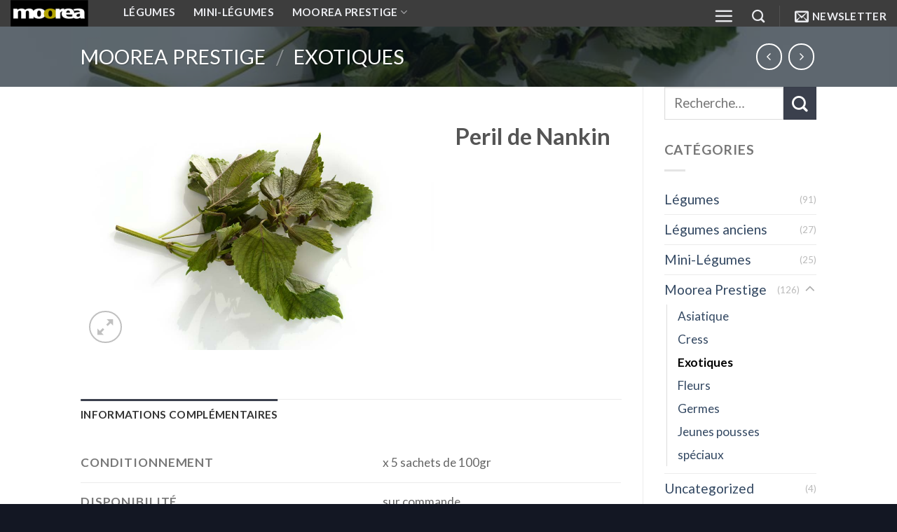

--- FILE ---
content_type: text/html; charset=UTF-8
request_url: https://moorea.fr/product/peril-de-nankin/
body_size: 12937
content:
<!DOCTYPE html>
<!--[if IE 9 ]> <html lang="fr-FR" class="ie9 loading-site no-js"> <![endif]-->
<!--[if IE 8 ]> <html lang="fr-FR" class="ie8 loading-site no-js"> <![endif]-->
<!--[if (gte IE 9)|!(IE)]><!--><html lang="fr-FR" class="loading-site no-js"> <!--<![endif]-->
<head>
	<meta charset="UTF-8" />
	<meta name="viewport" content="width=device-width, initial-scale=1.0, maximum-scale=1.0, user-scalable=no" />

	<link rel="profile" href="http://gmpg.org/xfn/11" />
	<link rel="pingback" href="https://moorea.fr/xmlrpc.php" />

	<script>(function(html){html.className = html.className.replace(/\bno-js\b/,'js')})(document.documentElement);</script>
<title>Peril de Nankin &#8211; moorea</title>
<link rel='dns-prefetch' href='//s.w.org' />
<link rel="alternate" type="application/rss+xml" title="moorea &raquo; Flux" href="https://moorea.fr/feed/" />
<link rel="alternate" type="application/rss+xml" title="moorea &raquo; Flux des commentaires" href="https://moorea.fr/comments/feed/" />
		<script type="text/javascript">
			window._wpemojiSettings = {"baseUrl":"https:\/\/s.w.org\/images\/core\/emoji\/11\/72x72\/","ext":".png","svgUrl":"https:\/\/s.w.org\/images\/core\/emoji\/11\/svg\/","svgExt":".svg","source":{"concatemoji":"https:\/\/moorea.fr\/wp-includes\/js\/wp-emoji-release.min.js?ver=4.9.28"}};
			!function(e,a,t){var n,r,o,i=a.createElement("canvas"),p=i.getContext&&i.getContext("2d");function s(e,t){var a=String.fromCharCode;p.clearRect(0,0,i.width,i.height),p.fillText(a.apply(this,e),0,0);e=i.toDataURL();return p.clearRect(0,0,i.width,i.height),p.fillText(a.apply(this,t),0,0),e===i.toDataURL()}function c(e){var t=a.createElement("script");t.src=e,t.defer=t.type="text/javascript",a.getElementsByTagName("head")[0].appendChild(t)}for(o=Array("flag","emoji"),t.supports={everything:!0,everythingExceptFlag:!0},r=0;r<o.length;r++)t.supports[o[r]]=function(e){if(!p||!p.fillText)return!1;switch(p.textBaseline="top",p.font="600 32px Arial",e){case"flag":return s([55356,56826,55356,56819],[55356,56826,8203,55356,56819])?!1:!s([55356,57332,56128,56423,56128,56418,56128,56421,56128,56430,56128,56423,56128,56447],[55356,57332,8203,56128,56423,8203,56128,56418,8203,56128,56421,8203,56128,56430,8203,56128,56423,8203,56128,56447]);case"emoji":return!s([55358,56760,9792,65039],[55358,56760,8203,9792,65039])}return!1}(o[r]),t.supports.everything=t.supports.everything&&t.supports[o[r]],"flag"!==o[r]&&(t.supports.everythingExceptFlag=t.supports.everythingExceptFlag&&t.supports[o[r]]);t.supports.everythingExceptFlag=t.supports.everythingExceptFlag&&!t.supports.flag,t.DOMReady=!1,t.readyCallback=function(){t.DOMReady=!0},t.supports.everything||(n=function(){t.readyCallback()},a.addEventListener?(a.addEventListener("DOMContentLoaded",n,!1),e.addEventListener("load",n,!1)):(e.attachEvent("onload",n),a.attachEvent("onreadystatechange",function(){"complete"===a.readyState&&t.readyCallback()})),(n=t.source||{}).concatemoji?c(n.concatemoji):n.wpemoji&&n.twemoji&&(c(n.twemoji),c(n.wpemoji)))}(window,document,window._wpemojiSettings);
		</script>
		<style type="text/css">
img.wp-smiley,
img.emoji {
	display: inline !important;
	border: none !important;
	box-shadow: none !important;
	height: 1em !important;
	width: 1em !important;
	margin: 0 .07em !important;
	vertical-align: -0.1em !important;
	background: none !important;
	padding: 0 !important;
}
</style>
<link rel='stylesheet' id='contact-form-7-css'  href='https://moorea.fr/wp-content/plugins/contact-form-7/includes/css/styles.css?ver=5.1.4' type='text/css' media='all' />
<link rel='stylesheet' id='photoswipe-css'  href='https://moorea.fr/wp-content/plugins/woocommerce/assets/css/photoswipe/photoswipe.css?ver=3.5.10' type='text/css' media='all' />
<link rel='stylesheet' id='photoswipe-default-skin-css'  href='https://moorea.fr/wp-content/plugins/woocommerce/assets/css/photoswipe/default-skin/default-skin.css?ver=3.5.10' type='text/css' media='all' />
<style id='woocommerce-inline-inline-css' type='text/css'>
.woocommerce form .form-row .required { visibility: visible; }
</style>
<link rel='stylesheet' id='flatsome-icons-css'  href='https://moorea.fr/wp-content/themes/flatsome/assets/css/fl-icons.css?ver=3.3' type='text/css' media='all' />
<link rel='stylesheet' id='newsletter-css'  href='https://moorea.fr/wp-content/plugins/newsletter/style.css?ver=6.3.3' type='text/css' media='all' />
<link rel='stylesheet' id='flatsome-main-css'  href='https://moorea.fr/wp-content/themes/flatsome/assets/css/flatsome.css?ver=3.7.1' type='text/css' media='all' />
<link rel='stylesheet' id='flatsome-shop-css'  href='https://moorea.fr/wp-content/themes/flatsome/assets/css/flatsome-shop.css?ver=3.7.1' type='text/css' media='all' />
<link rel='stylesheet' id='flatsome-style-css'  href='https://moorea.fr/wp-content/themes/flatsome/style.css?ver=3.7.1' type='text/css' media='all' />
<script type='text/javascript' src='https://moorea.fr/wp-includes/js/jquery/jquery.js?ver=1.12.4'></script>
<script type='text/javascript' src='https://moorea.fr/wp-includes/js/jquery/jquery-migrate.min.js?ver=1.4.1'></script>
<link rel='https://api.w.org/' href='https://moorea.fr/wp-json/' />
<link rel="EditURI" type="application/rsd+xml" title="RSD" href="https://moorea.fr/xmlrpc.php?rsd" />
<link rel="wlwmanifest" type="application/wlwmanifest+xml" href="https://moorea.fr/wp-includes/wlwmanifest.xml" /> 
<meta name="generator" content="WordPress 4.9.28" />
<meta name="generator" content="WooCommerce 3.5.10" />
<link rel="canonical" href="https://moorea.fr/product/peril-de-nankin/" />
<link rel='shortlink' href='https://moorea.fr/?p=1316' />
<link rel="alternate" type="application/json+oembed" href="https://moorea.fr/wp-json/oembed/1.0/embed?url=https%3A%2F%2Fmoorea.fr%2Fproduct%2Fperil-de-nankin%2F" />
<link rel="alternate" type="text/xml+oembed" href="https://moorea.fr/wp-json/oembed/1.0/embed?url=https%3A%2F%2Fmoorea.fr%2Fproduct%2Fperil-de-nankin%2F&#038;format=xml" />
<style>.bg{opacity: 0; transition: opacity 1s; -webkit-transition: opacity 1s;} .bg-loaded{opacity: 1;}</style><!--[if IE]><link rel="stylesheet" type="text/css" href="https://moorea.fr/wp-content/themes/flatsome/assets/css/ie-fallback.css"><script src="//cdnjs.cloudflare.com/ajax/libs/html5shiv/3.6.1/html5shiv.js"></script><script>var head = document.getElementsByTagName('head')[0],style = document.createElement('style');style.type = 'text/css';style.styleSheet.cssText = ':before,:after{content:none !important';head.appendChild(style);setTimeout(function(){head.removeChild(style);}, 0);</script><script src="https://moorea.fr/wp-content/themes/flatsome/assets/libs/ie-flexibility.js"></script><![endif]-->    <script type="text/javascript">
    WebFontConfig = {
      google: { families: [ "Lato:regular,regular","Lato:regular,400","Lato:regular,700","Dancing+Script:regular,400", ] }
    };
    (function() {
      var wf = document.createElement('script');
      wf.src = 'https://ajax.googleapis.com/ajax/libs/webfont/1/webfont.js';
      wf.type = 'text/javascript';
      wf.async = 'true';
      var s = document.getElementsByTagName('script')[0];
      s.parentNode.insertBefore(wf, s);
    })(); </script>
  	<noscript><style>.woocommerce-product-gallery{ opacity: 1 !important; }</style></noscript>
	<link rel="icon" href="https://moorea.fr/wp-content/uploads/2018/06/cropped-logoMod-1-32x32.png" sizes="32x32" />
<link rel="icon" href="https://moorea.fr/wp-content/uploads/2018/06/cropped-logoMod-1-192x192.png" sizes="192x192" />
<link rel="apple-touch-icon-precomposed" href="https://moorea.fr/wp-content/uploads/2018/06/cropped-logoMod-1-180x180.png" />
<meta name="msapplication-TileImage" content="https://moorea.fr/wp-content/uploads/2018/06/cropped-logoMod-1-270x270.png" />
<style id="custom-css" type="text/css">:root {--primary-color: #3b404d;}/* Site Width */.header-main{height: 38px}#logo img{max-height: 38px}#logo{width:131px;}.header-bottom{min-height: 18px}.header-top{min-height: 20px}.transparent .header-main{height: 57px}.transparent #logo img{max-height: 57px}.has-transparent + .page-title:first-of-type,.has-transparent + #main > .page-title,.has-transparent + #main > div > .page-title,.has-transparent + #main .page-header-wrapper:first-of-type .page-title{padding-top: 57px;}.transparent .header-wrapper{background-color: rgba(48,48,48,0.74)!important;}.transparent .top-divider{display: none;}.header.show-on-scroll,.stuck .header-main{height:70px!important}.stuck #logo img{max-height: 70px!important}.search-form{ width: 23%;}.header-bg-color, .header-wrapper {background-color: rgba(48,48,48,0.74)}.header-bottom {background-color: #f1f1f1}.header-wrapper:not(.stuck) .header-main .header-nav{margin-top: -5px }.stuck .header-main .nav > li > a{line-height: 50px }@media (max-width: 549px) {.header-main{height: 36px}#logo img{max-height: 36px}}.header-top{background-color:#005130!important;}/* Color */.accordion-title.active, .has-icon-bg .icon .icon-inner,.logo a, .primary.is-underline, .primary.is-link, .badge-outline .badge-inner, .nav-outline > li.active> a,.nav-outline >li.active > a, .cart-icon strong,[data-color='primary'], .is-outline.primary{color: #3b404d;}/* Color !important */[data-text-color="primary"]{color: #3b404d!important;}/* Background Color */[data-text-bg="primary"]{background-color: #3b404d;}/* Background */.scroll-to-bullets a,.featured-title, .label-new.menu-item > a:after, .nav-pagination > li > .current,.nav-pagination > li > span:hover,.nav-pagination > li > a:hover,.has-hover:hover .badge-outline .badge-inner,button[type="submit"], .button.wc-forward:not(.checkout):not(.checkout-button), .button.submit-button, .button.primary:not(.is-outline),.featured-table .title,.is-outline:hover, .has-icon:hover .icon-label,.nav-dropdown-bold .nav-column li > a:hover, .nav-dropdown.nav-dropdown-bold > li > a:hover, .nav-dropdown-bold.dark .nav-column li > a:hover, .nav-dropdown.nav-dropdown-bold.dark > li > a:hover, .is-outline:hover, .tagcloud a:hover,.grid-tools a, input[type='submit']:not(.is-form), .box-badge:hover .box-text, input.button.alt,.nav-box > li > a:hover,.nav-box > li.active > a,.nav-pills > li.active > a ,.current-dropdown .cart-icon strong, .cart-icon:hover strong, .nav-line-bottom > li > a:before, .nav-line-grow > li > a:before, .nav-line > li > a:before,.banner, .header-top, .slider-nav-circle .flickity-prev-next-button:hover svg, .slider-nav-circle .flickity-prev-next-button:hover .arrow, .primary.is-outline:hover, .button.primary:not(.is-outline), input[type='submit'].primary, input[type='submit'].primary, input[type='reset'].button, input[type='button'].primary, .badge-inner{background-color: #3b404d;}/* Border */.nav-vertical.nav-tabs > li.active > a,.scroll-to-bullets a.active,.nav-pagination > li > .current,.nav-pagination > li > span:hover,.nav-pagination > li > a:hover,.has-hover:hover .badge-outline .badge-inner,.accordion-title.active,.featured-table,.is-outline:hover, .tagcloud a:hover,blockquote, .has-border, .cart-icon strong:after,.cart-icon strong,.blockUI:before, .processing:before,.loading-spin, .slider-nav-circle .flickity-prev-next-button:hover svg, .slider-nav-circle .flickity-prev-next-button:hover .arrow, .primary.is-outline:hover{border-color: #3b404d}.nav-tabs > li.active > a{border-top-color: #3b404d}.widget_shopping_cart_content .blockUI.blockOverlay:before { border-left-color: #3b404d }.woocommerce-checkout-review-order .blockUI.blockOverlay:before { border-left-color: #3b404d }/* Fill */.slider .flickity-prev-next-button:hover svg,.slider .flickity-prev-next-button:hover .arrow{fill: #3b404d;}.alert.is-underline:hover,.alert.is-outline:hover,.alert{background-color: #ffffff}.alert.is-link, .alert.is-outline, .color-alert{color: #ffffff;}/* Color !important */[data-text-color="alert"]{color: #ffffff!important;}/* Background Color */[data-text-bg="alert"]{background-color: #ffffff;}body{font-size: 120%;}@media screen and (max-width: 549px){body{font-size: 100%;}}body{font-family:"Lato", sans-serif}body{font-weight: 400}.nav > li > a {font-family:"Lato", sans-serif;}.nav > li > a {font-weight: 700;}h1,h2,h3,h4,h5,h6,.heading-font, .off-canvas-center .nav-sidebar.nav-vertical > li > a{font-family: "Lato", sans-serif;}h1,h2,h3,h4,h5,h6,.heading-font,.banner h1,.banner h2{font-weight: 0;}.alt-font{font-family: "Dancing Script", sans-serif;}.alt-font{font-weight: 400!important;}.header:not(.transparent) .header-nav.nav > li > a {color: #eaebef;}.header:not(.transparent) .header-nav.nav > li > a:hover,.header:not(.transparent) .header-nav.nav > li.active > a,.header:not(.transparent) .header-nav.nav > li.current > a,.header:not(.transparent) .header-nav.nav > li > a.active,.header:not(.transparent) .header-nav.nav > li > a.current{color: #0a0909;}.header-nav.nav-line-bottom > li > a:before,.header-nav.nav-line-grow > li > a:before,.header-nav.nav-line > li > a:before,.header-nav.nav-box > li > a:hover,.header-nav.nav-box > li.active > a,.header-nav.nav-pills > li > a:hover,.header-nav.nav-pills > li.active > a{color:#FFF!important;background-color: #0a0909;}.shop-page-title.featured-title .title-overlay{background-color: rgba(1,15,28,0.63);}.shop-page-title.featured-title .title-bg{ background-image: url(https://moorea.fr/wp-content/uploads/2018/10/Peril-de-Nankin.jpg)!important;}@media screen and (min-width: 550px){.products .box-vertical .box-image{min-width: 500px!important;width: 500px!important;}}.absolute-footer, html{background-color: #131723}.label-new.menu-item > a:after{content:"Nouveau";}.label-hot.menu-item > a:after{content:"Hot";}.label-sale.menu-item > a:after{content:"En action";}.label-popular.menu-item > a:after{content:"Populaire";}</style></head>

<body class="product-template-default single single-product postid-1316 woocommerce woocommerce-page woocommerce-no-js full-width lightbox nav-dropdown-has-arrow">


<a class="skip-link screen-reader-text" href="#main">Skip to content</a>

<div id="wrapper">


<header id="header" class="header header-full-width">
   <div class="header-wrapper">
	<div id="masthead" class="header-main hide-for-sticky nav-dark">
      <div class="header-inner flex-row container logo-left medium-logo-center" role="navigation">

          <!-- Logo -->
          <div id="logo" class="flex-col logo">
            <!-- Header logo -->
<a href="https://moorea.fr/" title="moorea - Grossiste Rungis en légumes, mini-légumes, légumes prestige" rel="home">
    <img width="131" height="38" src="http://moorea.fr/wp-content/uploads/2018/06/logoMod-1.png" class="header_logo header-logo" alt="moorea"/><img  width="131" height="38" src="http://moorea.fr/wp-content/uploads/2018/06/logoMod-1.png" class="header-logo-dark" alt="moorea"/></a>
          </div>

          <!-- Mobile Left Elements -->
          <div class="flex-col show-for-medium flex-left">
            <ul class="mobile-nav nav nav-left ">
              <li class="header-search header-search-dropdown has-icon has-dropdown menu-item-has-children">
		<a href="#" class="is-small"><i class="icon-search" ></i></a>
		<ul class="nav-dropdown nav-dropdown-default">
	 	<li class="header-search-form search-form html relative has-icon">
	<div class="header-search-form-wrapper">
		<div class="searchform-wrapper ux-search-box relative form- is-normal"><form role="search" method="get" class="searchform" action="https://moorea.fr/">
		<div class="flex-row relative">
									<div class="flex-col flex-grow">
			  <input type="search" class="search-field mb-0" name="s" value="" placeholder="Recherche&hellip;" />
		    <input type="hidden" name="post_type" value="product" />
        			</div><!-- .flex-col -->
			<div class="flex-col">
				<button type="submit" class="ux-search-submit submit-button secondary button icon mb-0">
					<i class="icon-search" ></i>				</button>
			</div><!-- .flex-col -->
		</div><!-- .flex-row -->
	 <div class="live-search-results text-left z-top"></div>
</form>
</div>	</div>
</li>	</ul><!-- .nav-dropdown -->
</li>
            </ul>
          </div>

          <!-- Left Elements -->
          <div class="flex-col hide-for-medium flex-left
            flex-grow">
            <ul class="header-nav header-nav-main nav nav-left  nav-spacing-xlarge nav-uppercase" >
              <li id="menu-item-1290" class="menu-item menu-item-type-post_type menu-item-object-page  menu-item-1290"><a href="https://moorea.fr/legumes/" class="nav-top-link">Légumes</a></li>
<li id="menu-item-1291" class="menu-item menu-item-type-post_type menu-item-object-page  menu-item-1291"><a href="https://moorea.fr/mini-legumes/" class="nav-top-link">Mini-Légumes</a></li>
<li id="menu-item-1292" class="menu-item menu-item-type-post_type menu-item-object-page menu-item-has-children  menu-item-1292 has-dropdown"><a href="https://moorea.fr/moorea-prestige/" class="nav-top-link">Moorea Prestige<i class="icon-angle-down" ></i></a>
<ul class='nav-dropdown nav-dropdown-default'>
	<li id="menu-item-1289" class="menu-item menu-item-type-post_type menu-item-object-page  menu-item-1289"><a href="https://moorea.fr/moorea-prestige/cress/">Les Cress</a></li>
	<li id="menu-item-1288" class="menu-item menu-item-type-post_type menu-item-object-page  menu-item-1288"><a href="https://moorea.fr/moorea-prestige/speciaux/">Les spéciaux</a></li>
	<li id="menu-item-1293" class="menu-item menu-item-type-post_type menu-item-object-page  menu-item-1293"><a href="https://moorea.fr/moorea-prestige/germes/">Graines germées</a></li>
	<li id="menu-item-1294" class="menu-item menu-item-type-post_type menu-item-object-page  menu-item-1294"><a href="https://moorea.fr/moorea-prestige/les-exotiques/">Les Exotiques</a></li>
	<li id="menu-item-1286" class="menu-item menu-item-type-post_type menu-item-object-page  menu-item-1286"><a href="https://moorea.fr/moorea-prestige/pousses/">Jeunes pousses</a></li>
	<li id="menu-item-1287" class="menu-item menu-item-type-post_type menu-item-object-page  menu-item-1287"><a href="https://moorea.fr/moorea-prestige/fleurs-comestibles/">Les Fleurs</a></li>
</ul>
</li>
            </ul>
          </div>

          <!-- Right Elements -->
          <div class="flex-col hide-for-medium flex-right">
            <ul class="header-nav header-nav-main nav nav-right  nav-spacing-xlarge nav-uppercase">
              <li class="nav-icon has-icon">
  		<a href="#" data-open="#main-menu" data-pos="right" data-bg="main-menu-overlay" data-color="" class="is-small" aria-controls="main-menu" aria-expanded="false">
		
		  <i class="icon-menu" ></i>
		  		</a>
	</li><li class="header-search header-search-dropdown has-icon has-dropdown menu-item-has-children">
		<a href="#" class="is-small"><i class="icon-search" ></i></a>
		<ul class="nav-dropdown nav-dropdown-default">
	 	<li class="header-search-form search-form html relative has-icon">
	<div class="header-search-form-wrapper">
		<div class="searchform-wrapper ux-search-box relative form- is-normal"><form role="search" method="get" class="searchform" action="https://moorea.fr/">
		<div class="flex-row relative">
									<div class="flex-col flex-grow">
			  <input type="search" class="search-field mb-0" name="s" value="" placeholder="Recherche&hellip;" />
		    <input type="hidden" name="post_type" value="product" />
        			</div><!-- .flex-col -->
			<div class="flex-col">
				<button type="submit" class="ux-search-submit submit-button secondary button icon mb-0">
					<i class="icon-search" ></i>				</button>
			</div><!-- .flex-col -->
		</div><!-- .flex-row -->
	 <div class="live-search-results text-left z-top"></div>
</form>
</div>	</div>
</li>	</ul><!-- .nav-dropdown -->
</li>
<li class="header-divider"></li><li class="header-newsletter-item has-icon">

<a href="#header-newsletter-signup" class="tooltip is-small" 
  title="Sign up for Newsletter">
  
      <i class="icon-envelop"></i>
  
      <span class="header-newsletter-title hide-for-medium">
      Newsletter    </span>
  </a><!-- .newsletter-link -->
<div id="header-newsletter-signup"
    class="lightbox-by-id lightbox-content mfp-hide lightbox-white "
    style="max-width:700px ;padding:0px">
    
  <div class="banner has-hover" id="banner-816640043">
          <div class="banner-inner fill">
        <div class="banner-bg fill" >
            <div class="bg fill bg-fill "></div>
                        <div class="overlay"></div>            
	<div class="is-border is-dashed"
		style="border-color:rgba(255,255,255,.3);border-width:2px 2px 2px 2px;margin:10px;">
	</div>
                    </div><!-- bg-layers -->
        <div class="banner-layers container">
            <div class="fill banner-link"></div>               <div id="text-box-1392293936" class="text-box banner-layer x10 md-x10 lg-x10 y50 md-y50 lg-y50 res-text">
                     <div data-animate="fadeInUp">           <div class="text dark">
              
              <div class="text-inner text-left">
                  <h3 class="uppercase">Sign up for Newsletter</h3><p class="lead">Signup for our newsletter to get notified about sales and new products. Add any text here or remove it.</p><div role="form" class="wpcf7" id="wpcf7-f29-o1" lang="en-US" dir="ltr">
<div class="screen-reader-response"></div>
<form action="/product/peril-de-nankin/#wpcf7-f29-o1" method="post" class="wpcf7-form" novalidate="novalidate">
<div style="display: none;">
<input type="hidden" name="_wpcf7" value="29" />
<input type="hidden" name="_wpcf7_version" value="5.1.4" />
<input type="hidden" name="_wpcf7_locale" value="en_US" />
<input type="hidden" name="_wpcf7_unit_tag" value="wpcf7-f29-o1" />
<input type="hidden" name="_wpcf7_container_post" value="0" />
</div>
<div class="form-flat">
	<span class="wpcf7-form-control-wrap your-email"><input type="email" name="your-email" value="" size="40" class="wpcf7-form-control wpcf7-text wpcf7-email wpcf7-validates-as-required wpcf7-validates-as-email" aria-required="true" aria-invalid="false" placeholder="Your Email (required)" /></span></p>
<p>	<input type="submit" value="Sign Up" class="wpcf7-form-control wpcf7-submit button" />
</p></div>
<div class="wpcf7-response-output wpcf7-display-none"></div></form></div>              </div>
           </div><!-- text-box-inner -->
       </div>                     
<style scope="scope">

#text-box-1392293936 {
  width: 60%;
}
#text-box-1392293936 .text {
  font-size: 100%;
}


@media (min-width:550px) {

  #text-box-1392293936 {
    width: 50%;
  }

}
</style>
    </div><!-- text-box -->
         </div><!-- .banner-layers -->
      </div><!-- .banner-inner -->

            
<style scope="scope">

#banner-816640043 {
  padding-top: 500px;
}
#banner-816640043 .bg.bg-loaded {
  background-image: url(https://moorea.fr/wp-content/themes/flatsome/assets/img/missing.jpg);
}
#banner-816640043 .overlay {
  background-color: rgba(0,0,0,.4);
}
</style>
  </div><!-- .banner -->

</div>

</li>            </ul>
          </div>

          <!-- Mobile Right Elements -->
          <div class="flex-col show-for-medium flex-right">
            <ul class="mobile-nav nav nav-right ">
              <li class="nav-icon has-icon">
  		<a href="#" data-open="#main-menu" data-pos="right" data-bg="main-menu-overlay" data-color="" class="is-small" aria-controls="main-menu" aria-expanded="false">
		
		  <i class="icon-menu" ></i>
		  		</a>
	</li>            </ul>
          </div>

      </div><!-- .header-inner -->
     
      </div><!-- .header-main -->
<div class="header-bg-container fill"><div class="header-bg-image fill"></div><div class="header-bg-color fill"></div></div><!-- .header-bg-container -->   </div><!-- header-wrapper-->
</header>

<div class="shop-page-title product-page-title dark  page-title featured-title ">
	
	<div class="page-title-bg fill">
		<div class="title-bg fill bg-fill" data-parallax-fade="true" data-parallax="-2" data-parallax-background data-parallax-container=".page-title"></div>
		<div class="title-overlay fill"></div>
	</div>
	
	<div class="page-title-inner flex-row  medium-flex-wrap container">
	  <div class="flex-col flex-grow medium-text-center">
	  		<div class="is-xlarge">
	<nav class="woocommerce-breadcrumb breadcrumbs"><a href="https://moorea.fr/product-category/moorea-prestige/">Moorea Prestige</a> <span class="divider">&#47;</span> <a href="https://moorea.fr/product-category/moorea-prestige/exotiques/">Exotiques</a></nav></div>
	  </div><!-- .flex-left -->
	  
	   <div class="flex-col nav-right medium-text-center">
		   	<ul class="next-prev-thumbs is-small ">         <li class="prod-dropdown has-dropdown">
               <a href="https://moorea.fr/product/kratchai/"  rel="next" class="button icon is-outline circle">
                  <i class="icon-angle-left" ></i>              </a>
              <div class="nav-dropdown">
                <a title="Kratchai Racine" href="https://moorea.fr/product/kratchai/">
                <img width="100" height="100" src="https://moorea.fr/wp-content/uploads/2018/10/Kratchai-racine-100x100.jpg" class="attachment-shop_thumbnail size-shop_thumbnail wp-post-image" alt="" srcset="https://moorea.fr/wp-content/uploads/2018/10/Kratchai-racine-100x100.jpg 100w, https://moorea.fr/wp-content/uploads/2018/10/Kratchai-racine-280x280.jpg 280w" sizes="(max-width: 100px) 100vw, 100px" /></a>
              </div>
          </li>
               <li class="prod-dropdown has-dropdown">
               <a href="https://moorea.fr/product/haricots-verts-kil/" rel="next" class="button icon is-outline circle">
                  <i class="icon-angle-right" ></i>              </a>
              <div class="nav-dropdown">
                  <a title="Haricots verts kilomètre" href="https://moorea.fr/product/haricots-verts-kil/">
                  <img width="100" height="100" src="https://moorea.fr/wp-content/uploads/2018/10/Haricots-verts-longs-100x100.jpg" class="attachment-shop_thumbnail size-shop_thumbnail wp-post-image" alt="" srcset="https://moorea.fr/wp-content/uploads/2018/10/Haricots-verts-longs-100x100.jpg 100w, https://moorea.fr/wp-content/uploads/2018/10/Haricots-verts-longs-280x280.jpg 280w" sizes="(max-width: 100px) 100vw, 100px" /></a>
              </div>
          </li>
      </ul>	   </div><!-- .flex-right -->
	</div><!-- flex-row -->
</div><!-- .page-title -->

<main id="main" class="">

	<div class="shop-container">
		
			<div class="container">
	<div class="woocommerce-notices-wrapper"></div><div class="category-filtering container text-center product-filter-row show-for-medium">
  <a href="#product-sidebar"
    data-open="#product-sidebar"
    data-pos="left"
    class="filter-button uppercase plain">
      <i class="icon-menu"></i>
      <strong>Filtrer</strong>
  </a>
</div>
</div><!-- /.container -->
<div id="product-1316" class="post-1316 product type-product status-publish has-post-thumbnail product_cat-saveurs-dasie product_cat-exotiques product_tag-asie product_tag-exotique product_tag-feuille product_tag-permanent first instock shipping-taxable product-type-simple">
	<div class="row content-row row-divided row-large row-reverse">

	<div id="product-sidebar" class="col large-3 hide-for-medium shop-sidebar ">
		<aside id="woocommerce_product_search-3" class="widget woocommerce widget_product_search"><form role="search" method="get" class="searchform" action="https://moorea.fr/">
		<div class="flex-row relative">
									<div class="flex-col flex-grow">
			  <input type="search" class="search-field mb-0" name="s" value="" placeholder="Recherche&hellip;" />
		    <input type="hidden" name="post_type" value="product" />
        			</div><!-- .flex-col -->
			<div class="flex-col">
				<button type="submit" class="ux-search-submit submit-button secondary button icon mb-0">
					<i class="icon-search" ></i>				</button>
			</div><!-- .flex-col -->
		</div><!-- .flex-row -->
	 <div class="live-search-results text-left z-top"></div>
</form>
</aside><aside id="woocommerce_product_categories-13" class="widget woocommerce widget_product_categories"><span class="widget-title shop-sidebar">Catégories</span><div class="is-divider small"></div><ul class="product-categories"><li class="cat-item cat-item-74"><a href="https://moorea.fr/product-category/legumes/">Légumes</a> <span class="count">(91)</span></li>
<li class="cat-item cat-item-156"><a href="https://moorea.fr/product-category/legumes-anciens/">Légumes anciens</a> <span class="count">(27)</span></li>
<li class="cat-item cat-item-75"><a href="https://moorea.fr/product-category/mini-legumes/">Mini-Légumes</a> <span class="count">(25)</span></li>
<li class="cat-item cat-item-138 cat-parent current-cat-parent"><a href="https://moorea.fr/product-category/moorea-prestige/">Moorea Prestige</a> <span class="count">(126)</span><ul class='children'>
<li class="cat-item cat-item-88"><a href="https://moorea.fr/product-category/moorea-prestige/saveurs-dasie/">Asiatique</a> <span class="count">(17)</span></li>
<li class="cat-item cat-item-85"><a href="https://moorea.fr/product-category/moorea-prestige/micro-vegetaux-cress/">Cress</a> <span class="count">(33)</span></li>
<li class="cat-item cat-item-117 current-cat"><a href="https://moorea.fr/product-category/moorea-prestige/exotiques/">Exotiques</a> <span class="count">(24)</span></li>
<li class="cat-item cat-item-84"><a href="https://moorea.fr/product-category/moorea-prestige/fleurs-comestibles/">Fleurs</a> <span class="count">(21)</span></li>
<li class="cat-item cat-item-83"><a href="https://moorea.fr/product-category/moorea-prestige/graines-germees/">Germes</a> <span class="count">(9)</span></li>
<li class="cat-item cat-item-87"><a href="https://moorea.fr/product-category/moorea-prestige/jeunes-pousses/">Jeunes pousses</a> <span class="count">(16)</span></li>
<li class="cat-item cat-item-86"><a href="https://moorea.fr/product-category/moorea-prestige/micro-vegetaux-speciaux/">spéciaux</a> <span class="count">(32)</span></li>
</ul>
</li>
<li class="cat-item cat-item-15"><a href="https://moorea.fr/product-category/uncategorized/">Uncategorized</a> <span class="count">(4)</span></li>
</ul></aside><aside id="woocommerce_product_tag_cloud-11" class="widget woocommerce widget_product_tag_cloud"><span class="widget-title shop-sidebar">Recherche par thèmes</span><div class="is-divider small"></div><div class="tagcloud"><a href="https://moorea.fr/product-tag/agrume/" class="tag-cloud-link tag-link-159 tag-link-position-1" style="font-size: 11.34328358209pt;" aria-label="agrume ()">agrume</a>
<a href="https://moorea.fr/product-tag/asie/" class="tag-cloud-link tag-link-148 tag-link-position-2" style="font-size: 14.825870646766pt;" aria-label="Asie ()">Asie</a>
<a href="https://moorea.fr/product-tag/authentic/" class="tag-cloud-link tag-link-108 tag-link-position-3" style="font-size: 10.786069651741pt;" aria-label="Authentic ()">Authentic</a>
<a href="https://moorea.fr/product-tag/exotique/" class="tag-cloud-link tag-link-118 tag-link-position-4" style="font-size: 15.661691542289pt;" aria-label="Exotique ()">Exotique</a>
<a href="https://moorea.fr/product-tag/feuille/" class="tag-cloud-link tag-link-96 tag-link-position-5" style="font-size: 15.731343283582pt;" aria-label="feuilles ()">feuilles</a>
<a href="https://moorea.fr/product-tag/fleurs/" class="tag-cloud-link tag-link-94 tag-link-position-6" style="font-size: 15.10447761194pt;" aria-label="fleurs ()">fleurs</a>
<a href="https://moorea.fr/product-tag/fruits/" class="tag-cloud-link tag-link-135 tag-link-position-7" style="font-size: 13.641791044776pt;" aria-label="fruits ()">fruits</a>
<a href="https://moorea.fr/product-tag/graines-germees/" class="tag-cloud-link tag-link-78 tag-link-position-8" style="font-size: 12.875621890547pt;" aria-label="Graines germées ()">Graines germées</a>
<a href="https://moorea.fr/product-tag/herbes/" class="tag-cloud-link tag-link-149 tag-link-position-9" style="font-size: 9.2537313432836pt;" aria-label="herbes ()">herbes</a>
<a href="https://moorea.fr/product-tag/jeunes-pousses/" class="tag-cloud-link tag-link-80 tag-link-position-10" style="font-size: 14.477611940299pt;" aria-label="jeunes pousses ()">jeunes pousses</a>
<a href="https://moorea.fr/product-tag/legumes/" class="tag-cloud-link tag-link-102 tag-link-position-11" style="font-size: 19.353233830846pt;" aria-label="légumes ()">légumes</a>
<a href="https://moorea.fr/product-tag/legumes-dantan/" class="tag-cloud-link tag-link-157 tag-link-position-12" style="font-size: 16.009950248756pt;" aria-label="légumes d&#039;antan ()">légumes d&#039;antan</a>
<a href="https://moorea.fr/product-tag/micro-vegetaux-cress/" class="tag-cloud-link tag-link-76 tag-link-position-13" style="font-size: 16.218905472637pt;" aria-label="Micro Végétaux Cress ()">Micro Végétaux Cress</a>
<a href="https://moorea.fr/product-tag/micro-vegetaux-speciaux/" class="tag-cloud-link tag-link-77 tag-link-position-14" style="font-size: 16.28855721393pt;" aria-label="Micro végétaux spéciaux ()">Micro végétaux spéciaux</a>
<a href="https://moorea.fr/product-tag/mini-legumes/" class="tag-cloud-link tag-link-82 tag-link-position-15" style="font-size: 15.731343283582pt;" aria-label="mini-légumes ()">mini-légumes</a>
<a href="https://moorea.fr/product-tag/multicolore/" class="tag-cloud-link tag-link-113 tag-link-position-16" style="font-size: 12.179104477612pt;" aria-label="multicolore ()">multicolore</a>
<a href="https://moorea.fr/product-tag/origine-afrique-du-sud/" class="tag-cloud-link tag-link-111 tag-link-position-17" style="font-size: 13.432835820896pt;" aria-label="origine Afrique du Sud ()">origine Afrique du Sud</a>
<a href="https://moorea.fr/product-tag/origine-chine/" class="tag-cloud-link tag-link-119 tag-link-position-18" style="font-size: 8pt;" aria-label="origine Chine (1 produit)">origine Chine</a>
<a href="https://moorea.fr/product-tag/origine-colombie/" class="tag-cloud-link tag-link-152 tag-link-position-19" style="font-size: 8pt;" aria-label="origine Colombie (1 produit)">origine Colombie</a>
<a href="https://moorea.fr/product-tag/origine-espagne/" class="tag-cloud-link tag-link-107 tag-link-position-20" style="font-size: 14.129353233831pt;" aria-label="origine Espagne ()">origine Espagne</a>
<a href="https://moorea.fr/product-tag/origine-france/" class="tag-cloud-link tag-link-105 tag-link-position-21" style="font-size: 19.144278606965pt;" aria-label="origine France ()">origine France</a>
<a href="https://moorea.fr/product-tag/origine-great-britain/" class="tag-cloud-link tag-link-158 tag-link-position-22" style="font-size: 8pt;" aria-label="origine Great Britain (1 produit)">origine Great Britain</a>
<a href="https://moorea.fr/product-tag/origine-guatemala/" class="tag-cloud-link tag-link-109 tag-link-position-23" style="font-size: 8pt;" aria-label="origine Guatemala (1 produit)">origine Guatemala</a>
<a href="https://moorea.fr/product-tag/origine-israel/" class="tag-cloud-link tag-link-139 tag-link-position-24" style="font-size: 12.179104477612pt;" aria-label="origine israel ()">origine israel</a>
<a href="https://moorea.fr/product-tag/origine-italie/" class="tag-cloud-link tag-link-146 tag-link-position-25" style="font-size: 11.34328358209pt;" aria-label="origine Italie ()">origine Italie</a>
<a href="https://moorea.fr/product-tag/origine-kenya/" class="tag-cloud-link tag-link-106 tag-link-position-26" style="font-size: 11.830845771144pt;" aria-label="origine Kenya ()">origine Kenya</a>
<a href="https://moorea.fr/product-tag/origine-laos/" class="tag-cloud-link tag-link-116 tag-link-position-27" style="font-size: 9.2537313432836pt;" aria-label="origine Laos ()">origine Laos</a>
<a href="https://moorea.fr/product-tag/origine-hollande/" class="tag-cloud-link tag-link-104 tag-link-position-28" style="font-size: 19.353233830846pt;" aria-label="origine Pays-Bas ()">origine Pays-Bas</a>
<a href="https://moorea.fr/product-tag/origine-portugal/" class="tag-cloud-link tag-link-110 tag-link-position-29" style="font-size: 10.786069651741pt;" aria-label="origine Portugal ()">origine Portugal</a>
<a href="https://moorea.fr/product-tag/origine-perou/" class="tag-cloud-link tag-link-103 tag-link-position-30" style="font-size: 10.089552238806pt;" aria-label="origine Pérou ()">origine Pérou</a>
<a href="https://moorea.fr/product-tag/origine-thailande/" class="tag-cloud-link tag-link-114 tag-link-position-31" style="font-size: 14.477611940299pt;" aria-label="origine Thaïlande ()">origine Thaïlande</a>
<a href="https://moorea.fr/product-tag/origine-usa/" class="tag-cloud-link tag-link-150 tag-link-position-32" style="font-size: 8pt;" aria-label="origine usa (1 produit)">origine usa</a>
<a href="https://moorea.fr/product-tag/origine-vietnam/" class="tag-cloud-link tag-link-154 tag-link-position-33" style="font-size: 8pt;" aria-label="origine Vietnam (1 produit)">origine Vietnam</a>
<a href="https://moorea.fr/product-tag/permanent/" class="tag-cloud-link tag-link-89 tag-link-position-34" style="font-size: 22pt;" aria-label="permanent ()">permanent</a>
<a href="https://moorea.fr/product-tag/piment/" class="tag-cloud-link tag-link-162 tag-link-position-35" style="font-size: 12.179104477612pt;" aria-label="piment ()">piment</a>
<a href="https://moorea.fr/product-tag/racine/" class="tag-cloud-link tag-link-134 tag-link-position-36" style="font-size: 11.830845771144pt;" aria-label="Racine ()">Racine</a>
<a href="https://moorea.fr/product-tag/sur-commande/" class="tag-cloud-link tag-link-90 tag-link-position-37" style="font-size: 16.28855721393pt;" aria-label="sur commande ()">sur commande</a>
<a href="https://moorea.fr/product-tag/tomates/" class="tag-cloud-link tag-link-155 tag-link-position-38" style="font-size: 12.52736318408pt;" aria-label="tomates ()">tomates</a></div></aside>	</div><!-- col large-3 -->

	<div class="col large-9">
		<div class="product-main">
		<div class="row">
			<div class="large-8 col">
				
<div class="product-images relative mb-half has-hover woocommerce-product-gallery woocommerce-product-gallery--with-images woocommerce-product-gallery--columns-4 images" data-columns="4">

  <div class="badge-container is-larger absolute left top z-1">
</div>
  <div class="image-tools absolute top show-on-hover right z-3">
      </div>

  <figure class="woocommerce-product-gallery__wrapper product-gallery-slider slider slider-nav-small mb-half has-image-zoom"
        data-flickity-options='{
                "cellAlign": "center",
                "wrapAround": true,
                "autoPlay": false,
                "prevNextButtons":true,
                "adaptiveHeight": true,
                "imagesLoaded": true,
                "lazyLoad": 1,
                "dragThreshold" : 15,
                "pageDots": false,
                "rightToLeft": false       }'>
    <div data-thumb="https://moorea.fr/wp-content/uploads/2018/10/Peril-de-Nankin-100x100.jpg" class="woocommerce-product-gallery__image slide first"><a href="https://moorea.fr/wp-content/uploads/2018/10/Peril-de-Nankin.jpg"><img width="750" height="500" src="https://moorea.fr/wp-content/uploads/2018/10/Peril-de-Nankin-750x500.jpg" class="wp-post-image skip-lazy" alt="" title="Peril-de-Nankin" data-caption="" data-src="https://moorea.fr/wp-content/uploads/2018/10/Peril-de-Nankin.jpg" data-large_image="https://moorea.fr/wp-content/uploads/2018/10/Peril-de-Nankin.jpg" data-large_image_width="1000" data-large_image_height="667" srcset="https://moorea.fr/wp-content/uploads/2018/10/Peril-de-Nankin-750x500.jpg 750w, https://moorea.fr/wp-content/uploads/2018/10/Peril-de-Nankin-600x400.jpg 600w, https://moorea.fr/wp-content/uploads/2018/10/Peril-de-Nankin-768x512.jpg 768w, https://moorea.fr/wp-content/uploads/2018/10/Peril-de-Nankin.jpg 1000w" sizes="(max-width: 750px) 100vw, 750px" /></a></div>  </figure>

  <div class="image-tools absolute bottom left z-3">
        <a href="#product-zoom" class="zoom-button button is-outline circle icon tooltip hide-for-small" title="Zoom">
      <i class="icon-expand" ></i>    </a>
   </div>
</div>


			</div>


			<div class="product-info summary entry-summary col col-fit product-summary text-left">
				<h1 class="product-title entry-title">
	Peril de Nankin</h1>

<div class="price-wrapper">
	<p class="price product-page-price ">
  </p>
</div>

			</div><!-- .summary -->
		</div><!-- .row -->
		</div><!-- .product-main -->
		<div class="product-footer">
			
	<div class="woocommerce-tabs container tabbed-content">
		<ul class="product-tabs  nav small-nav-collapse tabs nav nav-uppercase nav-line nav-left">
							<li class="additional_information_tab  active">
					<a href="#tab-additional_information">Informations complémentaires</a>
				</li>
					</ul>
		<div class="tab-panels">
		
			<div class="panel entry-content active" id="tab-additional_information">
        				

<table class="shop_attributes">
	
	
			<tr>
			<th>conditionnement</th>
			<td><p>x 5 sachets de 100gr</p>
</td>
		</tr>
			<tr>
			<th>Disponibilité</th>
			<td><p>sur commande</p>
</td>
		</tr>
	</table>
			</div>

				</div><!-- .tab-panels -->
	</div><!-- .tabbed-content -->

		</div>
	
    </div><!-- col large-9 -->

</div><!-- .row -->
</div>

		
	</div><!-- shop container -->

</main><!-- #main -->

<footer id="footer" class="footer-wrapper">

	
<!-- FOOTER 1 -->


<!-- FOOTER 2 -->



<div class="absolute-footer dark medium-text-center text-center">
  <div class="container clearfix">

    
    <div class="footer-primary pull-left">
            <div class="copyright-footer">
        MOOREA — 69 rue de Perpignan. FRUILEG - BP 40376, Bâtiment D3, 94632 RUNGIS CEDEX</br>
Tél. : +33 1 56 70 62 40 / Fax : + 33 1 46 86 87 36      </div>
          </div><!-- .left -->
  </div><!-- .container -->
</div><!-- .absolute-footer -->

<a href="#top" class="back-to-top button icon invert plain fixed bottom z-1 is-outline hide-for-medium circle" id="top-link"><i class="icon-angle-up" ></i></a>

</footer><!-- .footer-wrapper -->

</div><!-- #wrapper -->

<!-- Mobile Sidebar -->
<div id="main-menu" class="mobile-sidebar no-scrollbar mfp-hide">
    <div class="sidebar-menu no-scrollbar ">
        <ul class="nav nav-sidebar  nav-vertical nav-uppercase">
              <li class="menu-item menu-item-type-post_type menu-item-object-page menu-item-1290"><a href="https://moorea.fr/legumes/" class="nav-top-link">Légumes</a></li>
<li class="menu-item menu-item-type-post_type menu-item-object-page menu-item-1291"><a href="https://moorea.fr/mini-legumes/" class="nav-top-link">Mini-Légumes</a></li>
<li class="menu-item menu-item-type-post_type menu-item-object-page menu-item-has-children menu-item-1292"><a href="https://moorea.fr/moorea-prestige/" class="nav-top-link">Moorea Prestige</a>
<ul class=children>
	<li class="menu-item menu-item-type-post_type menu-item-object-page menu-item-1289"><a href="https://moorea.fr/moorea-prestige/cress/">Les Cress</a></li>
	<li class="menu-item menu-item-type-post_type menu-item-object-page menu-item-1288"><a href="https://moorea.fr/moorea-prestige/speciaux/">Les spéciaux</a></li>
	<li class="menu-item menu-item-type-post_type menu-item-object-page menu-item-1293"><a href="https://moorea.fr/moorea-prestige/germes/">Graines germées</a></li>
	<li class="menu-item menu-item-type-post_type menu-item-object-page menu-item-1294"><a href="https://moorea.fr/moorea-prestige/les-exotiques/">Les Exotiques</a></li>
	<li class="menu-item menu-item-type-post_type menu-item-object-page menu-item-1286"><a href="https://moorea.fr/moorea-prestige/pousses/">Jeunes pousses</a></li>
	<li class="menu-item menu-item-type-post_type menu-item-object-page menu-item-1287"><a href="https://moorea.fr/moorea-prestige/fleurs-comestibles/">Les Fleurs</a></li>
</ul>
</li>
        </ul>
    </div><!-- inner -->
</div><!-- #mobile-menu -->
    <div id="login-form-popup" class="lightbox-content mfp-hide">
            <div class="woocommerce-notices-wrapper"></div>
<div class="account-container lightbox-inner">

	
		<div class="account-login-inner">

			<h3 class="uppercase">Connexion</h3>

			<form class="woocommerce-form woocommerce-form-login login" method="post">

				
				<p class="woocommerce-form-row woocommerce-form-row--wide form-row form-row-wide">
					<label for="username">Identifiant ou adresse de messagerie&nbsp;<span class="required">*</span></label>
					<input type="text" class="woocommerce-Input woocommerce-Input--text input-text" name="username" id="username" autocomplete="username" value="" />				</p>
				<p class="woocommerce-form-row woocommerce-form-row--wide form-row form-row-wide">
					<label for="password">Mot de passe&nbsp;<span class="required">*</span></label>
					<input class="woocommerce-Input woocommerce-Input--text input-text" type="password" name="password" id="password" autocomplete="current-password" />
				</p>

				
				<p class="form-row">
					<input type="hidden" id="woocommerce-login-nonce" name="woocommerce-login-nonce" value="9e2925bac9" /><input type="hidden" name="_wp_http_referer" value="/product/peril-de-nankin/" />					<button type="submit" class="woocommerce-Button button" name="login" value="Identification">Identification</button>
					<label class="woocommerce-form__label woocommerce-form__label-for-checkbox inline">
						<input class="woocommerce-form__input woocommerce-form__input-checkbox" name="rememberme" type="checkbox" id="rememberme" value="forever" /> <span>Se souvenir de moi</span>
					</label>
				</p>
				<p class="woocommerce-LostPassword lost_password">
					<a href="https://moorea.fr/my-account/lost-password/">Mot de passe perdu ?</a>
				</p>

				
			</form>
		</div><!-- .login-inner -->


</div><!-- .account-login-container -->

          </div>
  <script type="application/ld+json">{"@context":"https:\/\/schema.org\/","@type":"BreadcrumbList","itemListElement":[{"@type":"ListItem","position":1,"item":{"name":"Moorea Prestige","@id":"https:\/\/moorea.fr\/product-category\/moorea-prestige\/"}},{"@type":"ListItem","position":2,"item":{"name":"Exotiques","@id":"https:\/\/moorea.fr\/product-category\/moorea-prestige\/exotiques\/"}},{"@type":"ListItem","position":3,"item":{"name":"Peril de Nankin","@id":"https:\/\/moorea.fr\/product\/peril-de-nankin\/"}}]}</script>
<!-- Root element of PhotoSwipe. Must have class pswp. -->
<div class="pswp" tabindex="-1" role="dialog" aria-hidden="true">

	<!-- Background of PhotoSwipe. It's a separate element as animating opacity is faster than rgba(). -->
	<div class="pswp__bg"></div>

	<!-- Slides wrapper with overflow:hidden. -->
	<div class="pswp__scroll-wrap">

		<!-- Container that holds slides.
		PhotoSwipe keeps only 3 of them in the DOM to save memory.
		Don't modify these 3 pswp__item elements, data is added later on. -->
		<div class="pswp__container">
			<div class="pswp__item"></div>
			<div class="pswp__item"></div>
			<div class="pswp__item"></div>
		</div>

		<!-- Default (PhotoSwipeUI_Default) interface on top of sliding area. Can be changed. -->
		<div class="pswp__ui pswp__ui--hidden">

			<div class="pswp__top-bar">

				<!--  Controls are self-explanatory. Order can be changed. -->

				<div class="pswp__counter"></div>

				<button class="pswp__button pswp__button--close" aria-label="Fermer (Echap)"></button>

				<button class="pswp__button pswp__button--zoom" aria-label="Zoomer/Dézoomer"></button>

				<div class="pswp__preloader">
					<div class="loading-spin"></div>
				</div>
			</div>

			<div class="pswp__share-modal pswp__share-modal--hidden pswp__single-tap">
				<div class="pswp__share-tooltip"></div>
			</div>

			<button class="pswp__button--arrow--left" aria-label="Précédent (flèche  gauche)"></button>

			<button class="pswp__button--arrow--right" aria-label="Suivant (flèche droite)"></button>

			<div class="pswp__caption">
				<div class="pswp__caption__center"></div>
			</div>

		</div>

	</div>

</div>
	<script type="text/javascript">
		var c = document.body.className;
		c = c.replace(/woocommerce-no-js/, 'woocommerce-js');
		document.body.className = c;
	</script>
	<script type='text/javascript'>
/* <![CDATA[ */
var wpcf7 = {"apiSettings":{"root":"https:\/\/moorea.fr\/wp-json\/contact-form-7\/v1","namespace":"contact-form-7\/v1"}};
/* ]]> */
</script>
<script type='text/javascript' src='https://moorea.fr/wp-content/plugins/contact-form-7/includes/js/scripts.js?ver=5.1.4'></script>
<script type='text/javascript' src='https://moorea.fr/wp-content/plugins/woocommerce/assets/js/jquery-blockui/jquery.blockUI.min.js?ver=2.70'></script>
<script type='text/javascript'>
/* <![CDATA[ */
var wc_add_to_cart_params = {"ajax_url":"\/wp-admin\/admin-ajax.php","wc_ajax_url":"\/?wc-ajax=%%endpoint%%","i18n_view_cart":"Voir le panier","cart_url":"https:\/\/moorea.fr\/cart\/","is_cart":"","cart_redirect_after_add":"no"};
/* ]]> */
</script>
<script type='text/javascript' src='https://moorea.fr/wp-content/plugins/woocommerce/assets/js/frontend/add-to-cart.min.js?ver=3.5.10'></script>
<script type='text/javascript' src='https://moorea.fr/wp-content/plugins/woocommerce/assets/js/photoswipe/photoswipe.min.js?ver=4.1.1'></script>
<script type='text/javascript' src='https://moorea.fr/wp-content/plugins/woocommerce/assets/js/photoswipe/photoswipe-ui-default.min.js?ver=4.1.1'></script>
<script type='text/javascript'>
/* <![CDATA[ */
var wc_single_product_params = {"i18n_required_rating_text":"Veuillez s\u00e9lectionner une note","review_rating_required":"yes","flexslider":{"rtl":false,"animation":"slide","smoothHeight":true,"directionNav":false,"controlNav":"thumbnails","slideshow":false,"animationSpeed":500,"animationLoop":false,"allowOneSlide":false},"zoom_enabled":"","zoom_options":[],"photoswipe_enabled":"1","photoswipe_options":{"shareEl":false,"closeOnScroll":false,"history":false,"hideAnimationDuration":0,"showAnimationDuration":0},"flexslider_enabled":""};
/* ]]> */
</script>
<script type='text/javascript' src='https://moorea.fr/wp-content/plugins/woocommerce/assets/js/frontend/single-product.min.js?ver=3.5.10'></script>
<script type='text/javascript' src='https://moorea.fr/wp-content/plugins/woocommerce/assets/js/js-cookie/js.cookie.min.js?ver=2.1.4'></script>
<script type='text/javascript'>
/* <![CDATA[ */
var woocommerce_params = {"ajax_url":"\/wp-admin\/admin-ajax.php","wc_ajax_url":"\/?wc-ajax=%%endpoint%%"};
/* ]]> */
</script>
<script type='text/javascript' src='https://moorea.fr/wp-content/plugins/woocommerce/assets/js/frontend/woocommerce.min.js?ver=3.5.10'></script>
<script type='text/javascript'>
/* <![CDATA[ */
var wc_cart_fragments_params = {"ajax_url":"\/wp-admin\/admin-ajax.php","wc_ajax_url":"\/?wc-ajax=%%endpoint%%","cart_hash_key":"wc_cart_hash_831c13d0f13df4c69350d23eb96ae3fb","fragment_name":"wc_fragments_831c13d0f13df4c69350d23eb96ae3fb"};
/* ]]> */
</script>
<script type='text/javascript' src='https://moorea.fr/wp-content/plugins/woocommerce/assets/js/frontend/cart-fragments.min.js?ver=3.5.10'></script>
<script type='text/javascript' src='https://moorea.fr/wp-content/themes/flatsome/inc/extensions/flatsome-live-search/flatsome-live-search.js?ver=3.7.1'></script>
<script type='text/javascript'>
/* <![CDATA[ */
var newsletter = {"messages":{"email_error":"L\u2019adresse de messagerie n\u2019est pas correcte","name_error":"Le nom est obligatoire","surname_error":"Le nom est obligatoire","privacy_error":"You must accept the privacy policy"},"profile_max":"20"};
/* ]]> */
</script>
<script type='text/javascript' src='https://moorea.fr/wp-content/plugins/newsletter/subscription/validate.js?ver=6.3.3'></script>
<script type='text/javascript' src='https://moorea.fr/wp-includes/js/hoverIntent.min.js?ver=1.8.1'></script>
<script type='text/javascript'>
/* <![CDATA[ */
var flatsomeVars = {"ajaxurl":"https:\/\/moorea.fr\/wp-admin\/admin-ajax.php","rtl":"","sticky_height":"70","user":{"can_edit_pages":false}};
/* ]]> */
</script>
<script type='text/javascript' src='https://moorea.fr/wp-content/themes/flatsome/assets/js/flatsome.js?ver=3.7.1'></script>
<script type='text/javascript' src='https://moorea.fr/wp-content/themes/flatsome/assets/js/woocommerce.js?ver=3.7.1'></script>
<script type='text/javascript' src='https://moorea.fr/wp-includes/js/wp-embed.min.js?ver=4.9.28'></script>
<script type='text/javascript'>
/* <![CDATA[ */
var _zxcvbnSettings = {"src":"https:\/\/moorea.fr\/wp-includes\/js\/zxcvbn.min.js"};
/* ]]> */
</script>
<script type='text/javascript' src='https://moorea.fr/wp-includes/js/zxcvbn-async.min.js?ver=1.0'></script>
<script type='text/javascript'>
/* <![CDATA[ */
var pwsL10n = {"unknown":"Force du mot de passe inconnue.","short":"Tr\u00e8s faible","bad":"Faible","good":"Moyenne","strong":"Forte","mismatch":"Non concordance"};
/* ]]> */
</script>
<script type='text/javascript' src='https://moorea.fr/wp-admin/js/password-strength-meter.min.js?ver=4.9.28'></script>
<script type='text/javascript'>
/* <![CDATA[ */
var wc_password_strength_meter_params = {"min_password_strength":"3","i18n_password_error":"Veuillez saisir un mot de passe plus complexe.","i18n_password_hint":"Astuce\u00a0: le mot de passe devrait contenir au moins 12 caract\u00e8res. Pour le rendre plus s\u00fbr, utilisez des lettres en majuscule et minuscule, des nombres, et des symboles tels que ! \" ? $ % ^ & )."};
/* ]]> */
</script>
<script type='text/javascript' src='https://moorea.fr/wp-content/plugins/woocommerce/assets/js/frontend/password-strength-meter.min.js?ver=3.5.10'></script>

</body>
</html>
